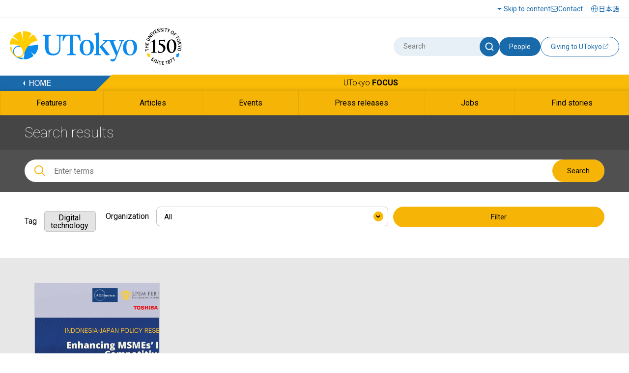

--- FILE ---
content_type: text/html
request_url: https://www.u-tokyo.ac.jp/focus/en/tags/?tag=Digital+technology
body_size: 35343
content:
<!DOCTYPE html>
<html lang="en">
    <head>
        <meta charset="UTF-8">
        <meta http-equiv="X-UA-Compatible" content="IE=edge">
        <title>Focus | The University of Tokyo</title>
        <meta name="viewport" content="width=device-width,initial-scale=1,maximum-scale=1,minimum-scale=1">
        <meta name="description" content="">
        <meta name="keywords" content="">
        <meta name="copyright" content="(C)The University of Tokyo">

        <link rel="shortcut icon" href="/content/100074614.ico">

        <meta property="og:title" content="Focus | The University of Tokyo">
        <meta property="og:site_name" content="The University of Tokyo">
        <meta property="og:type" content="website">
        <meta property="og:description" content="">
        <meta property="og:url" content="">
        <meta property="og:image" content="">
        <meta name="twitter:card" content="summary_large_image">
        <meta name="twitter:title" content="Focus | The University of Tokyo">
        <meta name="twitter:description" content="">
        <meta name="twitter:image" content="">

<!-- Google Tag Manager -->
<script>(function(w,d,s,l,i){w[l]=w[l]||[];w[l].push({'gtm.start':
new Date().getTime(),event:'gtm.js'});var f=d.getElementsByTagName(s)[0],
j=d.createElement(s),dl=l!='dataLayer'?'&l='+l:'';j.async=true;j.src=
'https://www.googletagmanager.com/gtm.js?id='+i+dl;f.parentNode.insertBefore(j,f);
})(window,document,'script','dataLayer','GTM-WC55Q74');</script>
<!-- End Google Tag Manager -->

        <link href="https://fonts.googleapis.com/earlyaccess/notosansjapanese.css" rel="stylesheet" />
        <link href="https://fonts.googleapis.com/css?family=Roboto:100,300,400,500,700" rel="stylesheet">

        <link rel="stylesheet" href="/content/style.css">
        <link rel="stylesheet" href="/aly.css">
<script>
function toggleMonth() {
    var year = $("#year").val();
    if (year == "") {
        $("#month").attr("class", "notactive");
        $("#month").prop("disabled", true);
        $("#month").val("");
    } else {
        $("#month").removeClass("notactive");
        $("#month").prop("disabled", false);
    }
}
function refine() {
    var scroll = $(window).scrollTop();
    $("#scrollTop").val(scroll);
    document.forms['qForm'].submit();
}
window.onload = function() {
    $("#refine").focus();
    $(window).scrollTop();
}
</script>
    </head>
    <body>

<!-- Google Tag Manager (noscript) -->
<noscript><iframe src="https://www.googletagmanager.com/ns.html?id=GTM-WC55Q74"
height="0" width="0" style="display:none;visibility:hidden"></iframe></noscript>
<!-- End Google Tag Manager (noscript) -->

        <!-- .l-wrapper -->
        <div class="l-wrapper">

<noscript>JavaScript is required to display the University of Tokyo website correctly. Please enable JavaScript in your browser settings and refresh the page.</noscript>

<!-- HEADER -->
<header class="l-header">
    <div class="header-inner-wrap">
        <div class="header-upside">
            <div class="header-inner">
                <div class="hamburger-button-wrap">
                    <div class="hamburger-button"><span></span><span></span><span></span></div>
                </div>
                <div class="logo">
                    <a href="/en/index.html"><img src="/content/400244322.svg" alt="The University of Tokyo" class="u-img-responsive"></a>
                </div>
                <ul class="nav-list">
                    <li class="item skip"><a href="#content">Skip to content</a></li>
                    <li class="item contact"><a href="/en/general/contact.html">Contact</a></li>
                </ul>
                <div class="select-lang">
                    <a href="/ja/index.html"><span lang="ja">日本語</span></a>
                </div>
            </div>
        </div>
        <div class="header-bottom">
            <div class="header-inner">
                <div class="logo">
                    <a href="/en/index.html"><img src="/content/400244322.svg" alt="The University of Tokyo" class="u-img-responsive"></a>
                </div>
                <div class="form-wrap">
                    <form class="form" id="myForm" name="searchHead" method="get" action="/en/search/index.html">
                        <div class="site-search">
                            <input class="input" type="text" name="q" id="word" value="" title="Search" placeholder="Search">
                            <button class="submit" type="submit" name="Submit" value="" onclick="document.searchHead.action='/en/search/index.html'"><img src="/content/400244321.svg" alt="Search"></button>
                        </div>
                        <button class="teacher-search" type="submit" name="Submit" value="" onclick="document.searchHead.action='/focus/en/people/'">People</button>
                    </form>
                    <div class="fund-btn"><a href="https://utf.u-tokyo.ac.jp/en/" target="_blank">
                        <p>Giving to UTokyo</p><img class="external-link" src="/content/400244317.svg" alt="Open a new window">
                    </a></div>
                </div>
            </div>
        </div>
    </div>
</header>
<!-- /HEADER -->
            <!-- GNAV -->
            <div class="l-gnav__news">
                <div class="nav-top-inner">
                    <div class="l-gnav__news-top">
                        <a href="/en/index.html" class="l-gnav__news-home"><img src="/content/400244331.png" alt="HOME"></a>
                        <p class="l-gnav__news-title"><a href="/focus/en/index.html">UTokyo <span>FOCUS</span></a></p>
                    </div>
                </div>

                <nav>
                    <div class="nav-bottom-inner">
                        <ul class="l-gnav__news-list">
                            <li class="l-gnav__news-item"><a href="/focus/en/features/"><span lang="en">Features</span></a></li>
                            <li class="l-gnav__news-item"><a href="/focus/en/articles/"><span lang="en">Articles</span></a></li>
                            <li class="l-gnav__news-item"><a href="/focus/en/events/"><span lang="en">Events</span></a></li>
                            <li class="l-gnav__news-item"><a href="/focus/en/press/"><span lang="en">Press releases</span></a></li>
                            <li class="l-gnav__news-item"><a href="/focus/en/jobs/"><span lang="en">Jobs</span></a></li>
                            <li class="l-gnav__news-item"><a href="/focus/en/find_stories.html"><span lang="en">Find stories</span></a></li>
                        </ul>
                    </div>
                </nav>
            </div>
            <!-- /GNAV -->

            <div class="l-gnav-sub-wrapper">
                <div class="l-gnav-sub-inner">

                    <div class="form-wrap">
                        <form method="get" action="/en/search/index.html" name="searchHeadSp" id="myForm" class="form">
                            <div class="site-search">
                                <input type="text" class="input" name="q" id="word" value="" title="Search" placeholder="Search">
                                <button type="submit" class="submit" name="Submit" value="" onclick="document.searchHeadSp.action='/en/search/index.html'"><img src="/content/400244321.svg" alt="Search"></button>
                            </div>

                            <button class="teacher-search" type="submit" name="Submit" value="" onclick="document.searchHeadSp.action='/focus/en/people/'">People</button>
                        </form>
                    </div>
                    <p class="l-gnav-sub__focus-title"><a href="/focus/en/index.html">UTokyo <span>FOCUS</span></a></p>
                    <nav class="l-gnav-sub">
                        <ul class="l-gnav-sub__list">
                            <li class="l-gnav-sub__item"><a href="/focus/en/features/">Features</a></li>
                            <li class="l-gnav-sub__item"><a href="/focus/en/articles/">Articles</a></li>
                            <li class="l-gnav-sub__item"><a href="/focus/en/events/">Events</a></li>
                            <li class="l-gnav-sub__item"><a href="/focus/en/press/">Press releases</a></li>
                            <li class="l-gnav-sub__item"><a href="/focus/en/jobs/">Jobs</a></li>
                            <li class="l-gnav-sub__item"><a href="/focus/en/find_stories.html">Find stories</a></li>
                        </ul>
                    </nav>
                    <p class="l-gnav-sub__home-title"><a href="/en/index.html">HOME</a></p>
                    <ul class="l-gnav-sub__focus-list">
                        <li class="l-gnav-sub__focus-list-item"><a href="/en/about/access.html">Access and Campus Maps</a></li>
                        <li class="l-gnav-sub__focus-list-item"><a href="/en/general/contact.html">Contact</a></li>
                        <li class="l-gnav-sub__focus-list-item"><a href="http://utf.u-tokyo.ac.jp/english/index.html" target="_blank">Make a donation<img src="/content/100074653.png" alt="Open a new window"></a></li>
                    </ul>
                </div>
            </div>

            <!-- MAIN -->
            <main class="l-main">

                <!-- #content -->
                <div id="content" class="c-content">

                    <div class="p-news__lower-haeder">
                        <div class="c-section__ineer">
                            <h1 class="p-news__lower-haeder-title-tag">Search results</h1>
                            <!-- <p class="p-news__lower-haeder-language"><a href="/focus/ja/tags/">Japanese</a></p> -->
                            <div class="p-news__lower-haeder-search">
                                <div class="p-news__search-form-box">
                                    <div class="p-news__search-form-box-inner">
                                        <form method="get" action="/focus/en/search.html" name="searchH" id="myFormPc">
                                            <input class="p-news__search__form" placeholder="Enter terms" name="q" id="wordPc" value="">
                                            <button type="submit" class="p-news__search__form-button" name="Submit" value="" onClick="document.searchH.action='/focus/en/search.html'">Search</button>
                                        </form>
                                    </div>
                                </div>
                            </div>
                        </div>
                    </div>

                    <div class="p-news__search-sp-box">
                        <div class="c-section__ineer">
                            <div class="p-news__search-form-box">
                                <div class="p-news__search-form-box-inner">
                                    <form method="get" action="/focus/en/search.html" name="searchH" id="myFormSp">
                                        <input class="p-news__search__form" placeholder="Enter terms" name="q" id="wordSp" value="">
                                        <button type="submit" class="p-news__search__form-button" name="Submit" value="" onClick="document.searchH.action='/focus/en/search.html'">Search</button>
                                    </form>
                                </div>
                            </div>
                        </div>
                    </div>

                    <div class="p-news__pulldown">
                    <form action="/focus/en/tags/index.php" method="get" name="qForm" id="qForm" class="pc">
                        <input type="hidden" name="tag" id="tag" value="Digital technology">
                        <input type="hidden" id="scrollTop" name="scrollTop" value="">
                        <div class="c-section__ineer">

                            <dl class="p-news__tagname">
                                <dt>Tag</dt>
                                <dd>Digital technology</dd>
                            </dl>

                            <dl class="p-news__pulldown-list">
                                <dt><label for="busho">Organization</label></dt>
                                <dd class="c-form-pulldown">
                                    <select id="busho" name="busho" title="">
                                        <option value="">All</option>
                                        <option value="Academic Affairs Group" >Academic Affairs Group</option>
                                        <option value="Strategic Communications Group" >Strategic Communications Group</option>
                                        <option value="Academic Promotion Planning Group" >Academic Promotion Planning Group</option>
                                        <option value="Alumni Affairs (Development Office)" >Alumni Affairs (Development Office)</option>
                                        <option value="Atmosphere and Ocean Research Institute" >Atmosphere and Ocean Research Institute</option>
                                        <option value="Graduate School of Science / Faculty of Science" >Graduate School of Science / Faculty of Science</option>
                                        <option value="Center for Research and Development of Higher Education" >Center for Research and Development of Higher Education</option>
                                        <option value="Center for Research on Counseling and Support Services" >Center for Research on Counseling and Support Services</option>
                                        <option value="Center for Spatial Information Science" >Center for Spatial Information Science</option>
                                        <option value="Interfaculty Initiative in Information Studies / Graduate School of Interdisciplinary Information Studies" >Interfaculty Initiative in Information Studies / Graduate School of Interdisciplinary Information Studies</option>
                                        <option value="Collaboration Planning Group" >Collaboration Planning Group</option>
                                        <option value="Corporate Partnership Group" >Corporate Partnership Group</option>
                                        <option value="Cryogenic Research Center" >Cryogenic Research Center</option>
                                        <option value="Development Group" >Development Group</option>
                                        <option value="Graduate School of Engineering / Faculty of Engineering" >Graduate School of Engineering / Faculty of Engineering</option>
                                        <option value="Diversity Promotion Group" >Diversity Promotion Group</option>
                                        <option value="Division for Environment Health and Safety" >Division for Environment Health and Safety</option>
                                        <option value="Division for Health Service Promotion" >Division for Health Service Promotion</option>
                                        <option value="Division for Strategic Communications" >Division for Strategic Communications</option>
                                        <option value="Center for Research and Development on Transition from Secondary to Higher Education" >Center for Research and Development on Transition from Secondary to Higher Education</option>
                                        <option value="Earthquake Research Institute" >Earthquake Research Institute</option>
                                        <option value="Graduate School of Information Science and Technology" >Graduate School of Information Science and Technology</option>
                                        <option value="Graduate School of Agricultural and Life Sciences / Faculty of Agriculture" >Graduate School of Agricultural and Life Sciences / Faculty of Agriculture</option>
                                        <option value="Graduate School of Arts and Sciences / College of Arts and Sciences" >Graduate School of Arts and Sciences / College of Arts and Sciences</option>
                                        <option value="UTokyo Sports Science Initiative" >UTokyo Sports Science Initiative</option>
                                        <option value="Graduate School of Economics / Faculty of Economics" >Graduate School of Economics / Faculty of Economics</option>
                                        <option value="Graduate School of Education / Faculty of Education" >Graduate School of Education / Faculty of Education</option>
                                        <option value="Graduate School of Medicine / Faculty of Medicine" >Graduate School of Medicine / Faculty of Medicine</option>
                                        <option value="Institute for Future Initiatives" >Institute for Future Initiatives</option>
                                        <option value="Graduate School of Frontier Sciences" >Graduate School of Frontier Sciences</option>
                                        <option value="Graduate School of Humanities and Sociology / Faculty of Letters" >Graduate School of Humanities and Sociology / Faculty of Letters</option>
                                        <option value="Information Technology Center" >Information Technology Center</option>
                                        <option value="Next Generation Artificial Intelligence Research Center" >Next Generation Artificial Intelligence Research Center</option>
                                        <option value="Graduate School of Mathematical Sciences" >Graduate School of Mathematical Sciences</option>
                                        <option value="Graduate School of Pharmaceutical Sciences / Faculty of Pharmaceutical Sciences" >Graduate School of Pharmaceutical Sciences / Faculty of Pharmaceutical Sciences</option>
                                        <option value="Graduate School of Public Policy" >Graduate School of Public Policy</option>
                                        <option value="Graduate Schools for Law and Politics / Faculty of Law" >Graduate Schools for Law and Politics / Faculty of Law</option>
                                        <option value="Historiographical Institute" >Historiographical Institute</option>
                                        <option value="Humanities Center" >Humanities Center</option>
                                        <option value="Institute for Advanced Studies on Asia" >Institute for Advanced Studies on Asia</option>
                                        <option value="Institute for Cosmic Ray Research" >Institute for Cosmic Ray Research</option>
                                        <option value="Institute for Quantitative Biosciences" >Institute for Quantitative Biosciences</option>
                                        <option value="Institute for Solid State Physics" >Institute for Solid State Physics</option>
                                        <option value="Institute of Gerontology" >Institute of Gerontology</option>
                                        <option value="Institute of Industrial Science" >Institute of Industrial Science</option>
                                        <option value="Institute of Medical Science" >Institute of Medical Science</option>
                                        <option value="Institute of Social Science" >Institute of Social Science</option>
                                        <option value="International Education Promotion Group" >International Education Promotion Group</option>
                                        <option value="International Muography Cooperative Research Organization" >International Muography Cooperative Research Organization</option>
                                        <option value="International Research Center for Neurointelligence" >International Research Center for Neurointelligence</option>
                                        <option value="International Strategy Group" >International Strategy Group</option>
                                        <option value="Isotope Science Center" >Isotope Science Center</option>
                                        <option value="Kavli Institute for the Physics and Mathematics of the Universe" >Kavli Institute for the Physics and Mathematics of the Universe</option>
                                        <option value="Research Center for Advanced Science and Technology" >Research Center for Advanced Science and Technology</option>
                                        <option value="University Hospital" >University Hospital</option>
                                        <option value="University Museum" >University Museum</option>
                                        <option value="University of Tokyo Library System" >University of Tokyo Library System</option>
                                        <option value="Research Institute for Photon Science and Laser Technology " >Research Institute for Photon Science and Laser Technology </option>
                                        <option value="University Corporate Relations Group" >University Corporate Relations Group</option>
                                        <option value="Division of University Corporate Relations" >Division of University Corporate Relations</option>
                                        <option value="Environmental Safety Group" >Environmental Safety Group</option>
                                        <option value="External Relations Promotion Group" >External Relations Promotion Group</option>
                                        <option value="External Relations Planning Group" >External Relations Planning Group</option>
                                        <option value="Facilities Maintenance Group" >Facilities Maintenance Group</option>
                                        <option value="Facilities Planning Group" >Facilities Planning Group</option>
                                        <option value="Future Center Initiative" >Future Center Initiative</option>
                                        <option value="GX Promotion Group" >GX Promotion Group</option>
                                        <option value="General Affairs Group" >General Affairs Group</option>
                                        <option value="Information Strategy Group" >Information Strategy Group</option>
                                        <option value="Future Society Initiative" >Future Society Initiative</option>
                                        <option value="Information Systems Support Group" >Information Systems Support Group</option>
                                        <option value="International Center for Elementary Particle Physics" >International Center for Elementary Particle Physics</option>
                                        <option value="International Education Promotion Group GLP" >International Education Promotion Group GLP</option>
                                        <option value="International Projects Promotion Group" >International Projects Promotion Group</option>
                                        <option value="Kashiwa General Administration Office" >Kashiwa General Administration Office</option>
                                        <option value="Management Strategy Group" >Management Strategy Group</option>
                                        <option value="Next-generation Neutrino Science Organization" >Next-generation Neutrino Science Organization</option>
                                        <option value="Office for Gender Equity" >Office for Gender Equity</option>
                                        <option value="Organization for Interdisciplinary Research Projects" >Organization for Interdisciplinary Research Projects</option>
                                        <option value="Public Relations Office" >Public Relations Office</option>
                                        <option value="Tokyo College" >Tokyo College</option>
                                        <option value="Research Funding Strategy Group" >Research Funding Strategy Group</option>
                                        <option value="The University of Tokyo Archives" >The University of Tokyo Archives</option>
                                        <option value="Student Scholarship and Welfare Group" >Student Scholarship and Welfare Group</option>
                                        <option value="Student Support Group" >Student Support Group</option>
                                        <option value="The University of Tokyo Pandemic preparedness" >The University of Tokyo Pandemic preparedness</option>
                                        <option value=" Infection and Advanced research Center" > Infection and Advanced research Center</option>
                                        <option value="UTokyo College of Design Planning and Coordination Office" >UTokyo College of Design Planning and Coordination Office</option>
                                        <option value="UTokyo Sustainable Campus Project Office" >UTokyo Sustainable Campus Project Office</option>
                                        <option value="University Entrance Examination Group" >University Entrance Examination Group</option>
                                        <option value="University Evaluation team - General Affairs Group" >University Evaluation team - General Affairs Group</option>
                                        <option value="University Museum Group" >University Museum Group</option>
                                    </select>
                                </dd>
                            </dl>
                            <button type="submit" class="filter" onclick="refine();">Filter</button>
                        </div>
                    </form>
                    </div>

                    <div class="p-news-list">
                        <div class="c-section__ineer">

                            <div class="l-row l-gutter-40">
                                <div class="l-col-xs-6 l-col-sm-3">
                                    <div class="p-news-list__item">
                                        <a href="/focus/en/events/z0116_00113.html">
                                            <figure class="p-news-list__item-image">
                                                <img src="/content/400181924.png" alt="images">
                                            </figure>
                                            <p class="p-news-list__item-text">Enhancing MSMEs’ Innovation and Competitiveness: The Role of Finance and Digital Technology</p>
                                            <p class="p-news-list__item-date">February 18, 2022</p>
                                            <p class="c-icn-tag">Social Sciences</p>
                                        </a>
                                    </div>
                                </div>
                            </div>

                        </div>
                    </div>

                    <div class="c-pagination">
                        <ul class="c-pagination__list">
<li class="c-pagination__item is-current"><a href="#">1</a></li>                        </ul>

                    </div>

                </div>
                <!--/ #content -->

            </main>
            <!-- /MAIN -->

<footer class="l-footer bg-white">
        <div class="l-footer__top">
                <div class="l-footer__inner">
                        <ul class="l-footer__sns">
                                <li class="l-footer__sns-item"><a href="https://www.facebook.com/UTokyo.News.en" target="_blank"><img src="/content/100074629.png" alt="Facebook (Open a new window)"></a></li>
                                <li class="l-footer__sns-item"><a href="https://twitter.com/UTokyo_News_en" target="_blank"><img src="/content/100074651.png" alt="Twitter (Open a new window)"></a></li>
                                <li class="l-footer__sns-item"><a href="https://www.youtube.com/user/UTokyoPR/" target="_blank"><img src="/content/100074655.jpg" alt="YouTube (Open a new window)"></a></li>
                                <li class="l-footer__sns-item"><a href="https://www.instagram.com/utokyo_pr/" target="_blank"><img src="/content/400194255.png" alt="Instagram (Open a new window)"></a></li>
                                <li class="l-footer__sns-item"><a href="https://jp.linkedin.com/school/university-of-tokyo/" target="_blank"><img src="/content/400194256.gif" alt="LinkedIn (Open a new window)"></a></li>
                                <li class="l-footer__sns-item l-footer__sns-arrow"><a href="/sns_en.html" class="u-arrow-yellow">Social media directory</a></li>
                        </ul>
                        <p class="c-pagetop">
                                <a href="#content" class="scroll"><img src="/content/100074660.jpg" alt="Go back to page TOP"></a>
                        </p>
                </div>
        </div>

        <div class="footer-wrap">
                <div class="footer-inner">
                    <div class="left">
                        <a href="/en/index.html"><img src="/content/400244322.svg" class="l-footer__body-logo" alt="The University of Tokyo"></a>
                        <ul class="footer-link-list">
                                <li class="item"><a href="/en/site_map.html">Site map</a></li>
                                <li class="item"><a href="/en/general/site_policy.html">Site policy</a></li>
                                <li class="item"><a href="/en/general/privacy_policy.html">Privacy policy</a></li>
                                <li class="item"><a href="/en/about/jobs.html">Jobs</a></li>
                                <li class="item"><a href="https://login.adm.u-tokyo.ac.jp/utokyoportal" target="_blank"><span lang="en">UTokyo Portal</span><img src="/content/100074653.png" alt="Open a new window"></a></li>
                                <li class="item"><a href="https://utelecon.adm.u-tokyo.ac.jp/en/" target="_blank">utelecon<img src="/content/100074653.png" alt="Open a new window"></a></li>
                                <li class="item"><a href="/en/general/qa.html">Frequently asked questions</a></li>
                                <li class="item"><a href="#map">Access and campus maps</a></li>
                        </ul>
                        <a href="/en/general/utokyo_emerg.html" class="information-link">Disseminating information for UTokyo during disasters</a>
                        <p class="footer-text">
                                This website is managed by the Public Relations Office.<br>
                                For inquiries regarding the content of individual pages, please use the contact information listed on each page.
                        </p>
                    </div>
                    <div class="right">
                        <!--<a href="#map" data-lity="data-lity" title="The &quot;Access and campus maps&quot; will open on the same screen" class="access-btn"><p>Access and campus maps</p></a>-->
                        <p class="copy" lang="en">&copy; The University of Tokyo</p>
                    </div>
                </div>
        </div>
</footer>

        </div>
        <!-- /.l-wrapper -->

        <div id="map" class="p-remodal remodal" data-remodal-id="map">
            <div class="p-remodal-map-inner">
                <img src="/content/100097993.jpg" alt="Access Map">
                <p id="kashiwaMap" class="p-remodal-map-link p-remodal-map-link-1"><a href="#map1" data-lity="data-lity"><span>Kashiwa Campus</span></a></p>
                <p id="hongoMap" class="p-remodal-map-link p-remodal-map-link-2"><a href="#map2" data-lity="data-lity"><span>Hongo Campus</span></a></p>
                <p id="komabaMap" class="p-remodal-map-link p-remodal-map-link-3"><a href="#map3" data-lity="data-lity"><span>Komaba Campus</span></a></p>
                <p id="campusGuideLink" class="p-remodal-map-link p-remodal-map-link-access"><a href="/en/about/access.html"><span>Access and Campus Maps</span></a></p>
            </div>
            <div id="closeMap"><a data-remodal-action="close" class="remodal-close" href="#"><span>Close</span></a></div>
        </div>

        <div id="map1" class="p-remodal remodal" data-remodal-id="map1">
            <div class="p-remodal-map-inner">
                <img src="/content/100099002.jpg" alt="Kashiwa Campus">
                <p id="btnBack1" class="p-remodal-map-link p-remodal-map-link-back"><a href="#map" data-lity="data-lity"><span>Back</span></a></p>
                <p id="campusGuideLinkKashiwa" class="p-remodal-map-link p-remodal-map-link-access"><a href="/en/about/access.html"><span>Access and Campus Maps</span></a></p>
            </div>
            <div id="closeMapKashiwa"><a data-remodal-action="close" class="remodal-close" href="#"><span>Close</span></a></div>
        </div>  

        <div id="map2" class="p-remodal remodal" data-remodal-id="map2">
            <div class="p-remodal-map-inner">
                <img src="/content/100099000.jpg" alt="Hongo Campus">
                <p id="btnBack2" class="p-remodal-map-link p-remodal-map-link-back"><a href="#map" data-lity="data-lity"><span>Back</span></a></p>
                <p id="campusGuideLinkHongo" class="p-remodal-map-link p-remodal-map-link-access"><a href="/en/about/access.html"><span>Access and Campus Maps</span></a></p>
            </div>
            <div id="closeMapHongo"><a data-remodal-action="close" class="remodal-close" href="#"><span>Close</span></a></div>
        </div>

        <div id="map3" class="p-remodal remodal" data-remodal-id="map3">
            <div class="p-remodal-map-inner">
                <img src="/content/100099001.jpg" alt="Komaba Campus">
                <p id="btnBack3" class="p-remodal-map-link p-remodal-map-link-back"><a href="#map" data-lity="data-lity"><span>Back</span></a></p>
                <p id="campusGuideLinkKomaba" class="p-remodal-map-link p-remodal-map-link-access"><a href="/en/about/access.html"><span>Access and Campus Maps</span></a></p>
            </div>
            <div id="closeMapKomaba"><a data-remodal-action="close" class="remodal-close" href="#"><span>Close</span></a></div>
        </div>

        <script src="https://ajax.googleapis.com/ajax/libs/jquery/1.11.1/jquery.min.js"></script>
        <script src="/content/remodal.min.js"></script>
        <script src="/content/slick.min.js"></script>
        <script src="/content/perfect-scrollbar.min.js"></script>
        <script src="/content/equalize.min.js"></script>
        <script src="/content/main.js"></script>
        <script>
        $(window).load(function() {
                $('.imgList01').equalize('width');
                $('.imgList01').equalize();
        });
        </script>
    </body>
</html>
